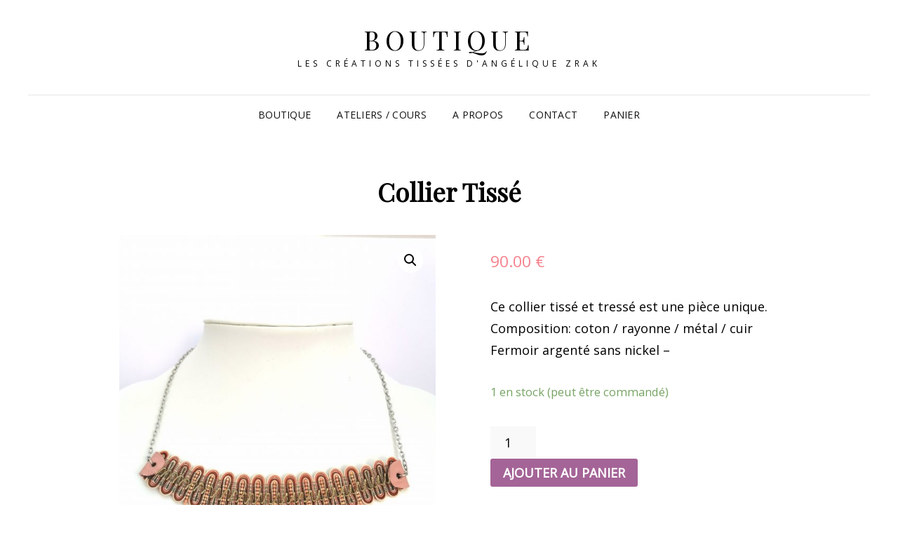

--- FILE ---
content_type: text/html; charset=UTF-8
request_url: https://boutique.angeliquezrak.com/produit/collier-tisse/
body_size: 14403
content:
<!doctype html>
<html lang="fr-FR">
<head>
	<meta charset="UTF-8">
	<meta name="viewport" content="width=device-width, initial-scale=1">
	<link rel="profile" href="http://gmpg.org/xfn/11">
	<script>(function(html){html.className = html.className.replace(/\bno-js\b/,'js')})(document.documentElement);</script>
<meta name='robots' content='index, follow, max-image-preview:large, max-snippet:-1, max-video-preview:-1' />
<script>window._wca = window._wca || [];</script>

	<!-- This site is optimized with the Yoast SEO plugin v19.13 - https://yoast.com/wordpress/plugins/seo/ -->
	<title>Collier Tissé &ndash; Boutique</title>
	<meta name="description" content="Créations d&#039;Angélique Zrak, tisserande Passementière. Accessoires tissés et tressés à la main. Stages de tissage et cours de couture" />
	<link rel="canonical" href="https://boutique.angeliquezrak.com/produit/collier-tisse/" />
	<meta property="og:locale" content="fr_FR" />
	<meta property="og:type" content="article" />
	<meta property="og:title" content="Collier Tissé &ndash; Boutique" />
	<meta property="og:description" content="Créations d&#039;Angélique Zrak, tisserande Passementière. Accessoires tissés et tressés à la main. Stages de tissage et cours de couture" />
	<meta property="og:url" content="https://boutique.angeliquezrak.com/produit/collier-tisse/" />
	<meta property="og:site_name" content="Boutique" />
	<meta property="article:publisher" content="https://www.facebook.com/angeliquezrakcreation" />
	<meta property="article:modified_time" content="2023-04-04T10:40:30+00:00" />
	<meta property="og:image" content="https://boutique.angeliquezrak.com/wp-content/uploads/2023/04/IMG_20230403_161417_edit_111108684745545-scaled.jpg" />
	<meta property="og:image:width" content="1920" />
	<meta property="og:image:height" content="2560" />
	<meta property="og:image:type" content="image/jpeg" />
	<meta name="twitter:card" content="summary_large_image" />
	<script type="application/ld+json" class="yoast-schema-graph">{"@context":"https://schema.org","@graph":[{"@type":"WebPage","@id":"https://boutique.angeliquezrak.com/produit/collier-tisse/","url":"https://boutique.angeliquezrak.com/produit/collier-tisse/","name":"Collier Tissé &ndash; Boutique","isPartOf":{"@id":"https://boutique.angeliquezrak.com/#website"},"primaryImageOfPage":{"@id":"https://boutique.angeliquezrak.com/produit/collier-tisse/#primaryimage"},"image":{"@id":"https://boutique.angeliquezrak.com/produit/collier-tisse/#primaryimage"},"thumbnailUrl":"https://boutique.angeliquezrak.com/wp-content/uploads/2023/04/IMG_20230403_161417_edit_111108684745545-scaled.jpg","datePublished":"2023-04-04T10:38:55+00:00","dateModified":"2023-04-04T10:40:30+00:00","description":"Créations d'Angélique Zrak, tisserande Passementière. Accessoires tissés et tressés à la main. Stages de tissage et cours de couture","breadcrumb":{"@id":"https://boutique.angeliquezrak.com/produit/collier-tisse/#breadcrumb"},"inLanguage":"fr-FR","potentialAction":[{"@type":"ReadAction","target":["https://boutique.angeliquezrak.com/produit/collier-tisse/"]}]},{"@type":"ImageObject","inLanguage":"fr-FR","@id":"https://boutique.angeliquezrak.com/produit/collier-tisse/#primaryimage","url":"https://boutique.angeliquezrak.com/wp-content/uploads/2023/04/IMG_20230403_161417_edit_111108684745545-scaled.jpg","contentUrl":"https://boutique.angeliquezrak.com/wp-content/uploads/2023/04/IMG_20230403_161417_edit_111108684745545-scaled.jpg","width":1920,"height":2560,"caption":"Collier tissé angélique zrak Passementerie"},{"@type":"BreadcrumbList","@id":"https://boutique.angeliquezrak.com/produit/collier-tisse/#breadcrumb","itemListElement":[{"@type":"ListItem","position":1,"name":"Accueil","item":"https://boutique.angeliquezrak.com/"},{"@type":"ListItem","position":2,"name":"Collier Tissé"}]},{"@type":"WebSite","@id":"https://boutique.angeliquezrak.com/#website","url":"https://boutique.angeliquezrak.com/","name":"Boutique","description":"Les créations tissées d&#039;Angélique Zrak","publisher":{"@id":"https://boutique.angeliquezrak.com/#organization"},"potentialAction":[{"@type":"SearchAction","target":{"@type":"EntryPoint","urlTemplate":"https://boutique.angeliquezrak.com/?s={search_term_string}"},"query-input":"required name=search_term_string"}],"inLanguage":"fr-FR"},{"@type":"Organization","@id":"https://boutique.angeliquezrak.com/#organization","name":"Angélique Zrak","url":"https://boutique.angeliquezrak.com/","logo":{"@type":"ImageObject","inLanguage":"fr-FR","@id":"https://boutique.angeliquezrak.com/#/schema/logo/image/","url":"https://boutique.angeliquezrak.com/wp-content/uploads/2020/11/logo-zrak-site.jpg","contentUrl":"https://boutique.angeliquezrak.com/wp-content/uploads/2020/11/logo-zrak-site.jpg","width":512,"height":512,"caption":"Angélique Zrak"},"image":{"@id":"https://boutique.angeliquezrak.com/#/schema/logo/image/"},"sameAs":["https://www.instagram.com/angeliquezrakcreation/?hl=fr","https://www.facebook.com/angeliquezrakcreation"]}]}</script>
	<!-- / Yoast SEO plugin. -->


<link rel='dns-prefetch' href='//stats.wp.com' />
<link rel='dns-prefetch' href='//fonts.googleapis.com' />
<link rel='dns-prefetch' href='//s.w.org' />
<link rel='dns-prefetch' href='//c0.wp.com' />
<link rel="alternate" type="application/rss+xml" title="Boutique &raquo; Flux" href="https://boutique.angeliquezrak.com/feed/" />
<link rel="alternate" type="application/rss+xml" title="Boutique &raquo; Flux des commentaires" href="https://boutique.angeliquezrak.com/comments/feed/" />
<link rel="alternate" type="application/rss+xml" title="Boutique &raquo; Collier Tissé Flux des commentaires" href="https://boutique.angeliquezrak.com/produit/collier-tisse/feed/" />
<script type="text/javascript">
window._wpemojiSettings = {"baseUrl":"https:\/\/s.w.org\/images\/core\/emoji\/13.1.0\/72x72\/","ext":".png","svgUrl":"https:\/\/s.w.org\/images\/core\/emoji\/13.1.0\/svg\/","svgExt":".svg","source":{"concatemoji":"https:\/\/boutique.angeliquezrak.com\/wp-includes\/js\/wp-emoji-release.min.js?ver=5.9.12"}};
/*! This file is auto-generated */
!function(e,a,t){var n,r,o,i=a.createElement("canvas"),p=i.getContext&&i.getContext("2d");function s(e,t){var a=String.fromCharCode;p.clearRect(0,0,i.width,i.height),p.fillText(a.apply(this,e),0,0);e=i.toDataURL();return p.clearRect(0,0,i.width,i.height),p.fillText(a.apply(this,t),0,0),e===i.toDataURL()}function c(e){var t=a.createElement("script");t.src=e,t.defer=t.type="text/javascript",a.getElementsByTagName("head")[0].appendChild(t)}for(o=Array("flag","emoji"),t.supports={everything:!0,everythingExceptFlag:!0},r=0;r<o.length;r++)t.supports[o[r]]=function(e){if(!p||!p.fillText)return!1;switch(p.textBaseline="top",p.font="600 32px Arial",e){case"flag":return s([127987,65039,8205,9895,65039],[127987,65039,8203,9895,65039])?!1:!s([55356,56826,55356,56819],[55356,56826,8203,55356,56819])&&!s([55356,57332,56128,56423,56128,56418,56128,56421,56128,56430,56128,56423,56128,56447],[55356,57332,8203,56128,56423,8203,56128,56418,8203,56128,56421,8203,56128,56430,8203,56128,56423,8203,56128,56447]);case"emoji":return!s([10084,65039,8205,55357,56613],[10084,65039,8203,55357,56613])}return!1}(o[r]),t.supports.everything=t.supports.everything&&t.supports[o[r]],"flag"!==o[r]&&(t.supports.everythingExceptFlag=t.supports.everythingExceptFlag&&t.supports[o[r]]);t.supports.everythingExceptFlag=t.supports.everythingExceptFlag&&!t.supports.flag,t.DOMReady=!1,t.readyCallback=function(){t.DOMReady=!0},t.supports.everything||(n=function(){t.readyCallback()},a.addEventListener?(a.addEventListener("DOMContentLoaded",n,!1),e.addEventListener("load",n,!1)):(e.attachEvent("onload",n),a.attachEvent("onreadystatechange",function(){"complete"===a.readyState&&t.readyCallback()})),(n=t.source||{}).concatemoji?c(n.concatemoji):n.wpemoji&&n.twemoji&&(c(n.twemoji),c(n.wpemoji)))}(window,document,window._wpemojiSettings);
</script>
<style type="text/css">
img.wp-smiley,
img.emoji {
	display: inline !important;
	border: none !important;
	box-shadow: none !important;
	height: 1em !important;
	width: 1em !important;
	margin: 0 0.07em !important;
	vertical-align: -0.1em !important;
	background: none !important;
	padding: 0 !important;
}
</style>
	<link rel='stylesheet' id='wp-block-library-css'  href='https://c0.wp.com/c/5.9.12/wp-includes/css/dist/block-library/style.min.css' type='text/css' media='all' />
<style id='wp-block-library-inline-css' type='text/css'>
.has-text-align-justify{text-align:justify;}
</style>
<style id='wp-block-library-theme-inline-css' type='text/css'>
.wp-block-audio figcaption{color:#555;font-size:13px;text-align:center}.is-dark-theme .wp-block-audio figcaption{color:hsla(0,0%,100%,.65)}.wp-block-code>code{font-family:Menlo,Consolas,monaco,monospace;color:#1e1e1e;padding:.8em 1em;border:1px solid #ddd;border-radius:4px}.wp-block-embed figcaption{color:#555;font-size:13px;text-align:center}.is-dark-theme .wp-block-embed figcaption{color:hsla(0,0%,100%,.65)}.blocks-gallery-caption{color:#555;font-size:13px;text-align:center}.is-dark-theme .blocks-gallery-caption{color:hsla(0,0%,100%,.65)}.wp-block-image figcaption{color:#555;font-size:13px;text-align:center}.is-dark-theme .wp-block-image figcaption{color:hsla(0,0%,100%,.65)}.wp-block-pullquote{border-top:4px solid;border-bottom:4px solid;margin-bottom:1.75em;color:currentColor}.wp-block-pullquote__citation,.wp-block-pullquote cite,.wp-block-pullquote footer{color:currentColor;text-transform:uppercase;font-size:.8125em;font-style:normal}.wp-block-quote{border-left:.25em solid;margin:0 0 1.75em;padding-left:1em}.wp-block-quote cite,.wp-block-quote footer{color:currentColor;font-size:.8125em;position:relative;font-style:normal}.wp-block-quote.has-text-align-right{border-left:none;border-right:.25em solid;padding-left:0;padding-right:1em}.wp-block-quote.has-text-align-center{border:none;padding-left:0}.wp-block-quote.is-large,.wp-block-quote.is-style-large,.wp-block-quote.is-style-plain{border:none}.wp-block-search .wp-block-search__label{font-weight:700}.wp-block-group:where(.has-background){padding:1.25em 2.375em}.wp-block-separator{border:none;border-bottom:2px solid;margin-left:auto;margin-right:auto;opacity:.4}.wp-block-separator:not(.is-style-wide):not(.is-style-dots){width:100px}.wp-block-separator.has-background:not(.is-style-dots){border-bottom:none;height:1px}.wp-block-separator.has-background:not(.is-style-wide):not(.is-style-dots){height:2px}.wp-block-table thead{border-bottom:3px solid}.wp-block-table tfoot{border-top:3px solid}.wp-block-table td,.wp-block-table th{padding:.5em;border:1px solid;word-break:normal}.wp-block-table figcaption{color:#555;font-size:13px;text-align:center}.is-dark-theme .wp-block-table figcaption{color:hsla(0,0%,100%,.65)}.wp-block-video figcaption{color:#555;font-size:13px;text-align:center}.is-dark-theme .wp-block-video figcaption{color:hsla(0,0%,100%,.65)}.wp-block-template-part.has-background{padding:1.25em 2.375em;margin-top:0;margin-bottom:0}
</style>
<link rel='stylesheet' id='wc-blocks-vendors-style-css'  href='https://c0.wp.com/p/woocommerce/7.2.2/packages/woocommerce-blocks/build/wc-blocks-vendors-style.css' type='text/css' media='all' />
<link rel='stylesheet' id='wc-blocks-style-css'  href='https://c0.wp.com/p/woocommerce/7.2.2/packages/woocommerce-blocks/build/wc-blocks-style.css' type='text/css' media='all' />
<style id='global-styles-inline-css' type='text/css'>
body{--wp--preset--color--black: #000000;--wp--preset--color--cyan-bluish-gray: #abb8c3;--wp--preset--color--white: #ffffff;--wp--preset--color--pale-pink: #f78da7;--wp--preset--color--vivid-red: #cf2e2e;--wp--preset--color--luminous-vivid-orange: #ff6900;--wp--preset--color--luminous-vivid-amber: #fcb900;--wp--preset--color--light-green-cyan: #7bdcb5;--wp--preset--color--vivid-green-cyan: #00d084;--wp--preset--color--pale-cyan-blue: #8ed1fc;--wp--preset--color--vivid-cyan-blue: #0693e3;--wp--preset--color--vivid-purple: #9b51e0;--wp--preset--color--eighty-black: #151515;--wp--preset--color--sixty-five-black: #363636;--wp--preset--color--gray: #444444;--wp--preset--color--medium-gray: #777777;--wp--preset--color--light-gray: #f9f9f9;--wp--preset--color--bright-pink: #f5808c;--wp--preset--color--dark-yellow: #ffa751;--wp--preset--color--yellow: #ffbf00;--wp--preset--color--red: #db4f3d;--wp--preset--color--blue: #008ec2;--wp--preset--color--dark-blue: #133ec2;--wp--preset--gradient--vivid-cyan-blue-to-vivid-purple: linear-gradient(135deg,rgba(6,147,227,1) 0%,rgb(155,81,224) 100%);--wp--preset--gradient--light-green-cyan-to-vivid-green-cyan: linear-gradient(135deg,rgb(122,220,180) 0%,rgb(0,208,130) 100%);--wp--preset--gradient--luminous-vivid-amber-to-luminous-vivid-orange: linear-gradient(135deg,rgba(252,185,0,1) 0%,rgba(255,105,0,1) 100%);--wp--preset--gradient--luminous-vivid-orange-to-vivid-red: linear-gradient(135deg,rgba(255,105,0,1) 0%,rgb(207,46,46) 100%);--wp--preset--gradient--very-light-gray-to-cyan-bluish-gray: linear-gradient(135deg,rgb(238,238,238) 0%,rgb(169,184,195) 100%);--wp--preset--gradient--cool-to-warm-spectrum: linear-gradient(135deg,rgb(74,234,220) 0%,rgb(151,120,209) 20%,rgb(207,42,186) 40%,rgb(238,44,130) 60%,rgb(251,105,98) 80%,rgb(254,248,76) 100%);--wp--preset--gradient--blush-light-purple: linear-gradient(135deg,rgb(255,206,236) 0%,rgb(152,150,240) 100%);--wp--preset--gradient--blush-bordeaux: linear-gradient(135deg,rgb(254,205,165) 0%,rgb(254,45,45) 50%,rgb(107,0,62) 100%);--wp--preset--gradient--luminous-dusk: linear-gradient(135deg,rgb(255,203,112) 0%,rgb(199,81,192) 50%,rgb(65,88,208) 100%);--wp--preset--gradient--pale-ocean: linear-gradient(135deg,rgb(255,245,203) 0%,rgb(182,227,212) 50%,rgb(51,167,181) 100%);--wp--preset--gradient--electric-grass: linear-gradient(135deg,rgb(202,248,128) 0%,rgb(113,206,126) 100%);--wp--preset--gradient--midnight: linear-gradient(135deg,rgb(2,3,129) 0%,rgb(40,116,252) 100%);--wp--preset--duotone--dark-grayscale: url('#wp-duotone-dark-grayscale');--wp--preset--duotone--grayscale: url('#wp-duotone-grayscale');--wp--preset--duotone--purple-yellow: url('#wp-duotone-purple-yellow');--wp--preset--duotone--blue-red: url('#wp-duotone-blue-red');--wp--preset--duotone--midnight: url('#wp-duotone-midnight');--wp--preset--duotone--magenta-yellow: url('#wp-duotone-magenta-yellow');--wp--preset--duotone--purple-green: url('#wp-duotone-purple-green');--wp--preset--duotone--blue-orange: url('#wp-duotone-blue-orange');--wp--preset--font-size--small: 16px;--wp--preset--font-size--medium: 20px;--wp--preset--font-size--large: 42px;--wp--preset--font-size--x-large: 42px;--wp--preset--font-size--extra-small: 13px;--wp--preset--font-size--normal: 18px;--wp--preset--font-size--huge: 56px;}.has-black-color{color: var(--wp--preset--color--black) !important;}.has-cyan-bluish-gray-color{color: var(--wp--preset--color--cyan-bluish-gray) !important;}.has-white-color{color: var(--wp--preset--color--white) !important;}.has-pale-pink-color{color: var(--wp--preset--color--pale-pink) !important;}.has-vivid-red-color{color: var(--wp--preset--color--vivid-red) !important;}.has-luminous-vivid-orange-color{color: var(--wp--preset--color--luminous-vivid-orange) !important;}.has-luminous-vivid-amber-color{color: var(--wp--preset--color--luminous-vivid-amber) !important;}.has-light-green-cyan-color{color: var(--wp--preset--color--light-green-cyan) !important;}.has-vivid-green-cyan-color{color: var(--wp--preset--color--vivid-green-cyan) !important;}.has-pale-cyan-blue-color{color: var(--wp--preset--color--pale-cyan-blue) !important;}.has-vivid-cyan-blue-color{color: var(--wp--preset--color--vivid-cyan-blue) !important;}.has-vivid-purple-color{color: var(--wp--preset--color--vivid-purple) !important;}.has-black-background-color{background-color: var(--wp--preset--color--black) !important;}.has-cyan-bluish-gray-background-color{background-color: var(--wp--preset--color--cyan-bluish-gray) !important;}.has-white-background-color{background-color: var(--wp--preset--color--white) !important;}.has-pale-pink-background-color{background-color: var(--wp--preset--color--pale-pink) !important;}.has-vivid-red-background-color{background-color: var(--wp--preset--color--vivid-red) !important;}.has-luminous-vivid-orange-background-color{background-color: var(--wp--preset--color--luminous-vivid-orange) !important;}.has-luminous-vivid-amber-background-color{background-color: var(--wp--preset--color--luminous-vivid-amber) !important;}.has-light-green-cyan-background-color{background-color: var(--wp--preset--color--light-green-cyan) !important;}.has-vivid-green-cyan-background-color{background-color: var(--wp--preset--color--vivid-green-cyan) !important;}.has-pale-cyan-blue-background-color{background-color: var(--wp--preset--color--pale-cyan-blue) !important;}.has-vivid-cyan-blue-background-color{background-color: var(--wp--preset--color--vivid-cyan-blue) !important;}.has-vivid-purple-background-color{background-color: var(--wp--preset--color--vivid-purple) !important;}.has-black-border-color{border-color: var(--wp--preset--color--black) !important;}.has-cyan-bluish-gray-border-color{border-color: var(--wp--preset--color--cyan-bluish-gray) !important;}.has-white-border-color{border-color: var(--wp--preset--color--white) !important;}.has-pale-pink-border-color{border-color: var(--wp--preset--color--pale-pink) !important;}.has-vivid-red-border-color{border-color: var(--wp--preset--color--vivid-red) !important;}.has-luminous-vivid-orange-border-color{border-color: var(--wp--preset--color--luminous-vivid-orange) !important;}.has-luminous-vivid-amber-border-color{border-color: var(--wp--preset--color--luminous-vivid-amber) !important;}.has-light-green-cyan-border-color{border-color: var(--wp--preset--color--light-green-cyan) !important;}.has-vivid-green-cyan-border-color{border-color: var(--wp--preset--color--vivid-green-cyan) !important;}.has-pale-cyan-blue-border-color{border-color: var(--wp--preset--color--pale-cyan-blue) !important;}.has-vivid-cyan-blue-border-color{border-color: var(--wp--preset--color--vivid-cyan-blue) !important;}.has-vivid-purple-border-color{border-color: var(--wp--preset--color--vivid-purple) !important;}.has-vivid-cyan-blue-to-vivid-purple-gradient-background{background: var(--wp--preset--gradient--vivid-cyan-blue-to-vivid-purple) !important;}.has-light-green-cyan-to-vivid-green-cyan-gradient-background{background: var(--wp--preset--gradient--light-green-cyan-to-vivid-green-cyan) !important;}.has-luminous-vivid-amber-to-luminous-vivid-orange-gradient-background{background: var(--wp--preset--gradient--luminous-vivid-amber-to-luminous-vivid-orange) !important;}.has-luminous-vivid-orange-to-vivid-red-gradient-background{background: var(--wp--preset--gradient--luminous-vivid-orange-to-vivid-red) !important;}.has-very-light-gray-to-cyan-bluish-gray-gradient-background{background: var(--wp--preset--gradient--very-light-gray-to-cyan-bluish-gray) !important;}.has-cool-to-warm-spectrum-gradient-background{background: var(--wp--preset--gradient--cool-to-warm-spectrum) !important;}.has-blush-light-purple-gradient-background{background: var(--wp--preset--gradient--blush-light-purple) !important;}.has-blush-bordeaux-gradient-background{background: var(--wp--preset--gradient--blush-bordeaux) !important;}.has-luminous-dusk-gradient-background{background: var(--wp--preset--gradient--luminous-dusk) !important;}.has-pale-ocean-gradient-background{background: var(--wp--preset--gradient--pale-ocean) !important;}.has-electric-grass-gradient-background{background: var(--wp--preset--gradient--electric-grass) !important;}.has-midnight-gradient-background{background: var(--wp--preset--gradient--midnight) !important;}.has-small-font-size{font-size: var(--wp--preset--font-size--small) !important;}.has-medium-font-size{font-size: var(--wp--preset--font-size--medium) !important;}.has-large-font-size{font-size: var(--wp--preset--font-size--large) !important;}.has-x-large-font-size{font-size: var(--wp--preset--font-size--x-large) !important;}
</style>
<link rel='stylesheet' id='contact-form-7-css'  href='https://boutique.angeliquezrak.com/wp-content/plugins/contact-form-7/includes/css/styles.css?ver=5.6.4' type='text/css' media='all' />
<link rel='stylesheet' id='photoswipe-css'  href='https://c0.wp.com/p/woocommerce/7.2.2/assets/css/photoswipe/photoswipe.min.css' type='text/css' media='all' />
<link rel='stylesheet' id='photoswipe-default-skin-css'  href='https://c0.wp.com/p/woocommerce/7.2.2/assets/css/photoswipe/default-skin/default-skin.min.css' type='text/css' media='all' />
<link rel='stylesheet' id='woocommerce-layout-css'  href='https://c0.wp.com/p/woocommerce/7.2.2/assets/css/woocommerce-layout.css' type='text/css' media='all' />
<style id='woocommerce-layout-inline-css' type='text/css'>

	.infinite-scroll .woocommerce-pagination {
		display: none;
	}
</style>
<link rel='stylesheet' id='woocommerce-smallscreen-css'  href='https://c0.wp.com/p/woocommerce/7.2.2/assets/css/woocommerce-smallscreen.css' type='text/css' media='only screen and (max-width: 768px)' />
<link rel='stylesheet' id='woocommerce-general-css'  href='https://c0.wp.com/p/woocommerce/7.2.2/assets/css/woocommerce.css' type='text/css' media='all' />
<style id='woocommerce-inline-inline-css' type='text/css'>
.woocommerce form .form-row .required { visibility: visible; }
</style>
<link rel='stylesheet' id='mc4wp-form-themes-css'  href='https://boutique.angeliquezrak.com/wp-content/plugins/mailchimp-for-wp/assets/css/form-themes.css?ver=4.11.1' type='text/css' media='all' />
<link rel='stylesheet' id='signify-fonts-css'  href='https://fonts.googleapis.com/css?family=Open+Sans%7CPlayfair+Display&#038;subset=latin%2Clatin-ext' type='text/css' media='all' />
<link rel='stylesheet' id='signify-style-css'  href='https://boutique.angeliquezrak.com/wp-content/themes/signify/style.css?ver=20211108-211502' type='text/css' media='all' />
<link rel='stylesheet' id='signify-block-style-css'  href='https://boutique.angeliquezrak.com/wp-content/themes/signify/css/blocks.css?ver=1.0' type='text/css' media='all' />
<link rel='stylesheet' id='font-awesome-css'  href='https://boutique.angeliquezrak.com/wp-content/themes/signify/css/font-awesome/css/font-awesome.css?ver=4.7.0' type='text/css' media='all' />
<link rel='stylesheet' id='jetpack_css-css'  href='https://c0.wp.com/p/jetpack/11.4.2/css/jetpack.css' type='text/css' media='all' />
<script type='text/javascript' src='https://c0.wp.com/c/5.9.12/wp-includes/js/jquery/jquery.min.js' id='jquery-core-js'></script>
<script type='text/javascript' src='https://c0.wp.com/c/5.9.12/wp-includes/js/jquery/jquery-migrate.min.js' id='jquery-migrate-js'></script>
<script defer type='text/javascript' src='https://stats.wp.com/s-202604.js' id='woocommerce-analytics-js'></script>
<!--[if lt IE 9]>
<script type='text/javascript' src='https://boutique.angeliquezrak.com/wp-content/themes/signify/js/html5.min.js?ver=3.7.3' id='signify-html5-js'></script>
<![endif]-->
<link rel="https://api.w.org/" href="https://boutique.angeliquezrak.com/wp-json/" /><link rel="alternate" type="application/json" href="https://boutique.angeliquezrak.com/wp-json/wp/v2/product/864" /><link rel="EditURI" type="application/rsd+xml" title="RSD" href="https://boutique.angeliquezrak.com/xmlrpc.php?rsd" />
<link rel="wlwmanifest" type="application/wlwmanifest+xml" href="https://boutique.angeliquezrak.com/wp-includes/wlwmanifest.xml" /> 
<meta name="generator" content="WordPress 5.9.12" />
<meta name="generator" content="WooCommerce 7.2.2" />
<link rel='shortlink' href='https://boutique.angeliquezrak.com/?p=864' />
<link rel="alternate" type="application/json+oembed" href="https://boutique.angeliquezrak.com/wp-json/oembed/1.0/embed?url=https%3A%2F%2Fboutique.angeliquezrak.com%2Fproduit%2Fcollier-tisse%2F" />
<link rel="alternate" type="text/xml+oembed" href="https://boutique.angeliquezrak.com/wp-json/oembed/1.0/embed?url=https%3A%2F%2Fboutique.angeliquezrak.com%2Fproduit%2Fcollier-tisse%2F&#038;format=xml" />
<style>img#wpstats{display:none}</style>
		<noscript><style>.woocommerce-product-gallery{ opacity: 1 !important; }</style></noscript>
			<style type="text/css">
					.site-title a,
			.site-description {
				color: #000000;
			}
				</style>
		<link rel="icon" href="https://boutique.angeliquezrak.com/wp-content/uploads/2020/11/cropped-logo-zrak-site-32x32.jpg" sizes="32x32" />
<link rel="icon" href="https://boutique.angeliquezrak.com/wp-content/uploads/2020/11/cropped-logo-zrak-site-192x192.jpg" sizes="192x192" />
<link rel="apple-touch-icon" href="https://boutique.angeliquezrak.com/wp-content/uploads/2020/11/cropped-logo-zrak-site-180x180.jpg" />
<meta name="msapplication-TileImage" content="https://boutique.angeliquezrak.com/wp-content/uploads/2020/11/cropped-logo-zrak-site-270x270.jpg" />
</head>

<body class="product-template-default single single-product postid-864 wp-embed-responsive theme-signify woocommerce woocommerce-page woocommerce-no-js fluid-layout navigation-classic no-sidebar content-width-layout excerpt header-media-fluid header-media-text-disabled color-scheme-default menu-type-classic menu-style-full-width header-style-one">

<svg xmlns="http://www.w3.org/2000/svg" viewBox="0 0 0 0" width="0" height="0" focusable="false" role="none" style="visibility: hidden; position: absolute; left: -9999px; overflow: hidden;" ><defs><filter id="wp-duotone-dark-grayscale"><feColorMatrix color-interpolation-filters="sRGB" type="matrix" values=" .299 .587 .114 0 0 .299 .587 .114 0 0 .299 .587 .114 0 0 .299 .587 .114 0 0 " /><feComponentTransfer color-interpolation-filters="sRGB" ><feFuncR type="table" tableValues="0 0.49803921568627" /><feFuncG type="table" tableValues="0 0.49803921568627" /><feFuncB type="table" tableValues="0 0.49803921568627" /><feFuncA type="table" tableValues="1 1" /></feComponentTransfer><feComposite in2="SourceGraphic" operator="in" /></filter></defs></svg><svg xmlns="http://www.w3.org/2000/svg" viewBox="0 0 0 0" width="0" height="0" focusable="false" role="none" style="visibility: hidden; position: absolute; left: -9999px; overflow: hidden;" ><defs><filter id="wp-duotone-grayscale"><feColorMatrix color-interpolation-filters="sRGB" type="matrix" values=" .299 .587 .114 0 0 .299 .587 .114 0 0 .299 .587 .114 0 0 .299 .587 .114 0 0 " /><feComponentTransfer color-interpolation-filters="sRGB" ><feFuncR type="table" tableValues="0 1" /><feFuncG type="table" tableValues="0 1" /><feFuncB type="table" tableValues="0 1" /><feFuncA type="table" tableValues="1 1" /></feComponentTransfer><feComposite in2="SourceGraphic" operator="in" /></filter></defs></svg><svg xmlns="http://www.w3.org/2000/svg" viewBox="0 0 0 0" width="0" height="0" focusable="false" role="none" style="visibility: hidden; position: absolute; left: -9999px; overflow: hidden;" ><defs><filter id="wp-duotone-purple-yellow"><feColorMatrix color-interpolation-filters="sRGB" type="matrix" values=" .299 .587 .114 0 0 .299 .587 .114 0 0 .299 .587 .114 0 0 .299 .587 .114 0 0 " /><feComponentTransfer color-interpolation-filters="sRGB" ><feFuncR type="table" tableValues="0.54901960784314 0.98823529411765" /><feFuncG type="table" tableValues="0 1" /><feFuncB type="table" tableValues="0.71764705882353 0.25490196078431" /><feFuncA type="table" tableValues="1 1" /></feComponentTransfer><feComposite in2="SourceGraphic" operator="in" /></filter></defs></svg><svg xmlns="http://www.w3.org/2000/svg" viewBox="0 0 0 0" width="0" height="0" focusable="false" role="none" style="visibility: hidden; position: absolute; left: -9999px; overflow: hidden;" ><defs><filter id="wp-duotone-blue-red"><feColorMatrix color-interpolation-filters="sRGB" type="matrix" values=" .299 .587 .114 0 0 .299 .587 .114 0 0 .299 .587 .114 0 0 .299 .587 .114 0 0 " /><feComponentTransfer color-interpolation-filters="sRGB" ><feFuncR type="table" tableValues="0 1" /><feFuncG type="table" tableValues="0 0.27843137254902" /><feFuncB type="table" tableValues="0.5921568627451 0.27843137254902" /><feFuncA type="table" tableValues="1 1" /></feComponentTransfer><feComposite in2="SourceGraphic" operator="in" /></filter></defs></svg><svg xmlns="http://www.w3.org/2000/svg" viewBox="0 0 0 0" width="0" height="0" focusable="false" role="none" style="visibility: hidden; position: absolute; left: -9999px; overflow: hidden;" ><defs><filter id="wp-duotone-midnight"><feColorMatrix color-interpolation-filters="sRGB" type="matrix" values=" .299 .587 .114 0 0 .299 .587 .114 0 0 .299 .587 .114 0 0 .299 .587 .114 0 0 " /><feComponentTransfer color-interpolation-filters="sRGB" ><feFuncR type="table" tableValues="0 0" /><feFuncG type="table" tableValues="0 0.64705882352941" /><feFuncB type="table" tableValues="0 1" /><feFuncA type="table" tableValues="1 1" /></feComponentTransfer><feComposite in2="SourceGraphic" operator="in" /></filter></defs></svg><svg xmlns="http://www.w3.org/2000/svg" viewBox="0 0 0 0" width="0" height="0" focusable="false" role="none" style="visibility: hidden; position: absolute; left: -9999px; overflow: hidden;" ><defs><filter id="wp-duotone-magenta-yellow"><feColorMatrix color-interpolation-filters="sRGB" type="matrix" values=" .299 .587 .114 0 0 .299 .587 .114 0 0 .299 .587 .114 0 0 .299 .587 .114 0 0 " /><feComponentTransfer color-interpolation-filters="sRGB" ><feFuncR type="table" tableValues="0.78039215686275 1" /><feFuncG type="table" tableValues="0 0.94901960784314" /><feFuncB type="table" tableValues="0.35294117647059 0.47058823529412" /><feFuncA type="table" tableValues="1 1" /></feComponentTransfer><feComposite in2="SourceGraphic" operator="in" /></filter></defs></svg><svg xmlns="http://www.w3.org/2000/svg" viewBox="0 0 0 0" width="0" height="0" focusable="false" role="none" style="visibility: hidden; position: absolute; left: -9999px; overflow: hidden;" ><defs><filter id="wp-duotone-purple-green"><feColorMatrix color-interpolation-filters="sRGB" type="matrix" values=" .299 .587 .114 0 0 .299 .587 .114 0 0 .299 .587 .114 0 0 .299 .587 .114 0 0 " /><feComponentTransfer color-interpolation-filters="sRGB" ><feFuncR type="table" tableValues="0.65098039215686 0.40392156862745" /><feFuncG type="table" tableValues="0 1" /><feFuncB type="table" tableValues="0.44705882352941 0.4" /><feFuncA type="table" tableValues="1 1" /></feComponentTransfer><feComposite in2="SourceGraphic" operator="in" /></filter></defs></svg><svg xmlns="http://www.w3.org/2000/svg" viewBox="0 0 0 0" width="0" height="0" focusable="false" role="none" style="visibility: hidden; position: absolute; left: -9999px; overflow: hidden;" ><defs><filter id="wp-duotone-blue-orange"><feColorMatrix color-interpolation-filters="sRGB" type="matrix" values=" .299 .587 .114 0 0 .299 .587 .114 0 0 .299 .587 .114 0 0 .299 .587 .114 0 0 " /><feComponentTransfer color-interpolation-filters="sRGB" ><feFuncR type="table" tableValues="0.098039215686275 1" /><feFuncG type="table" tableValues="0 0.66274509803922" /><feFuncB type="table" tableValues="0.84705882352941 0.41960784313725" /><feFuncA type="table" tableValues="1 1" /></feComponentTransfer><feComposite in2="SourceGraphic" operator="in" /></filter></defs></svg>
<div id="page" class="site">
	<a class="skip-link screen-reader-text" href="#content">Skip to content</a>

	<header id="masthead" class="site-header">
		<div class="site-header-main">
			<div class="wrapper">
				
<div class="site-branding">
	
	<div class="site-identity">
					<p class="site-title"><a href="https://boutique.angeliquezrak.com/" rel="home">Boutique</a></p>
					<p class="site-description">Les créations tissées d&#039;Angélique Zrak</p>
			</div><!-- .site-branding-text-->
</div><!-- .site-branding -->

					<div id="site-header-menu" class="site-header-menu">
		<div id="primary-menu-wrapper" class="menu-wrapper">
			<div class="menu-toggle-wrapper">
				<button id="menu-toggle" class="menu-toggle" aria-controls="top-menu" aria-expanded="false"><span class="menu-label">Menu</span></button>
			</div><!-- .menu-toggle-wrapper -->

			<div class="menu-inside-wrapper">
				<nav id="site-navigation" class="main-navigation default-page-menu" role="navigation" aria-label="Primary Menu">

									<ul id="primary-menu" class="menu nav-menu"><li id="menu-item-115" class="menu-item menu-item-type-post_type menu-item-object-page menu-item-home current_page_parent menu-item-115"><a href="https://boutique.angeliquezrak.com/">Boutique</a></li>
<li id="menu-item-133" class="menu-item menu-item-type-post_type menu-item-object-page menu-item-133"><a href="https://boutique.angeliquezrak.com/ateliers-cours/">Ateliers / Cours</a></li>
<li id="menu-item-113" class="menu-item menu-item-type-post_type menu-item-object-page menu-item-113"><a href="https://boutique.angeliquezrak.com/a-propos/">A propos</a></li>
<li id="menu-item-112" class="menu-item menu-item-type-post_type menu-item-object-page menu-item-112"><a href="https://boutique.angeliquezrak.com/contact/">Contact</a></li>
<li id="menu-item-114" class="menu-item menu-item-type-post_type menu-item-object-page menu-item-114"><a href="https://boutique.angeliquezrak.com/panier/">Panier</a></li>
</ul>				
				</nav><!-- .main-navigation -->

							</div><!-- .menu-inside-wrapper -->
		</div><!-- #primary-menu-wrapper.menu-wrapper -->

			</div><!-- .site-header-menu -->
			</div><!-- .wrapper -->
		</div><!-- .site-header-main -->
	</header><!-- #masthead -->

	




	<div id="content" class="site-content">
		<div class="wrapper">

	<div id="primary" class="content-area">
		<main id="main" class="site-main">
			<div class="singular-content-wrap">
				<article id="post-864" class="post-864 product type-product status-publish has-post-thumbnail product_cat-colliers-tisses first instock purchasable product-type-simple">
	
		<header class="entry-header">
			<h1 class="section-title">Collier Tissé</h1>
					</header><!-- .entry-header -->

		<!-- Page/Post Single Image Disabled or No Image set in Post Thumbnail -->
	<div class="entry-content">
		<div class="woocommerce">			<div class="single-product" data-product-page-preselected-id="0">
				<div class="woocommerce-notices-wrapper"></div><div id="product-864" class="product type-product post-864 status-publish instock product_cat-colliers-tisses has-post-thumbnail purchasable product-type-simple">

	<div class="woocommerce-product-gallery woocommerce-product-gallery--with-images woocommerce-product-gallery--columns-4 images" data-columns="4" style="opacity: 0; transition: opacity .25s ease-in-out;">
	<figure class="woocommerce-product-gallery__wrapper">
		<div data-thumb="https://boutique.angeliquezrak.com/wp-content/uploads/2023/04/IMG_20230403_161417_edit_111108684745545-100x100.jpg" data-thumb-alt="Collier tissé angélique zrak Passementerie" class="woocommerce-product-gallery__image"><a href="https://boutique.angeliquezrak.com/wp-content/uploads/2023/04/IMG_20230403_161417_edit_111108684745545-scaled.jpg"><img width="600" height="800" src="https://boutique.angeliquezrak.com/wp-content/uploads/2023/04/IMG_20230403_161417_edit_111108684745545-600x800.jpg" class="wp-post-image" alt="Collier tissé angélique zrak Passementerie" loading="lazy" title="Collier tissé angélique zrak Passementerie" data-caption="Collier tissé angélique zrak Passementerie" data-src="https://boutique.angeliquezrak.com/wp-content/uploads/2023/04/IMG_20230403_161417_edit_111108684745545-scaled.jpg" data-large_image="https://boutique.angeliquezrak.com/wp-content/uploads/2023/04/IMG_20230403_161417_edit_111108684745545-scaled.jpg" data-large_image_width="1920" data-large_image_height="2560" srcset="https://boutique.angeliquezrak.com/wp-content/uploads/2023/04/IMG_20230403_161417_edit_111108684745545-600x800.jpg 600w, https://boutique.angeliquezrak.com/wp-content/uploads/2023/04/IMG_20230403_161417_edit_111108684745545-225x300.jpg 225w, https://boutique.angeliquezrak.com/wp-content/uploads/2023/04/IMG_20230403_161417_edit_111108684745545-768x1024.jpg 768w, https://boutique.angeliquezrak.com/wp-content/uploads/2023/04/IMG_20230403_161417_edit_111108684745545-1152x1536.jpg 1152w, https://boutique.angeliquezrak.com/wp-content/uploads/2023/04/IMG_20230403_161417_edit_111108684745545-1536x2048.jpg 1536w, https://boutique.angeliquezrak.com/wp-content/uploads/2023/04/IMG_20230403_161417_edit_111108684745545-scaled.jpg 1920w" sizes="(max-width: 600px) 100vw, 600px" /></a></div><div data-thumb="https://boutique.angeliquezrak.com/wp-content/uploads/2023/04/IMG_20230403_161417_edit_111108684745545-100x100.jpg" data-thumb-alt="Collier tissé angélique zrak Passementerie" class="woocommerce-product-gallery__image"><a href="https://boutique.angeliquezrak.com/wp-content/uploads/2023/04/IMG_20230403_161417_edit_111108684745545-scaled.jpg"><img width="600" height="800" src="https://boutique.angeliquezrak.com/wp-content/uploads/2023/04/IMG_20230403_161417_edit_111108684745545-600x800.jpg" class="" alt="Collier tissé angélique zrak Passementerie" loading="lazy" title="Collier tissé angélique zrak Passementerie" data-caption="Collier tissé angélique zrak Passementerie" data-src="https://boutique.angeliquezrak.com/wp-content/uploads/2023/04/IMG_20230403_161417_edit_111108684745545-scaled.jpg" data-large_image="https://boutique.angeliquezrak.com/wp-content/uploads/2023/04/IMG_20230403_161417_edit_111108684745545-scaled.jpg" data-large_image_width="1920" data-large_image_height="2560" srcset="https://boutique.angeliquezrak.com/wp-content/uploads/2023/04/IMG_20230403_161417_edit_111108684745545-600x800.jpg 600w, https://boutique.angeliquezrak.com/wp-content/uploads/2023/04/IMG_20230403_161417_edit_111108684745545-225x300.jpg 225w, https://boutique.angeliquezrak.com/wp-content/uploads/2023/04/IMG_20230403_161417_edit_111108684745545-768x1024.jpg 768w, https://boutique.angeliquezrak.com/wp-content/uploads/2023/04/IMG_20230403_161417_edit_111108684745545-1152x1536.jpg 1152w, https://boutique.angeliquezrak.com/wp-content/uploads/2023/04/IMG_20230403_161417_edit_111108684745545-1536x2048.jpg 1536w, https://boutique.angeliquezrak.com/wp-content/uploads/2023/04/IMG_20230403_161417_edit_111108684745545-scaled.jpg 1920w" sizes="(max-width: 600px) 100vw, 600px" /></a></div><div data-thumb="https://boutique.angeliquezrak.com/wp-content/uploads/2023/04/IMG_20230403_161842_edit_111416768597060-100x100.jpg" data-thumb-alt="" class="woocommerce-product-gallery__image"><a href="https://boutique.angeliquezrak.com/wp-content/uploads/2023/04/IMG_20230403_161842_edit_111416768597060-scaled.jpg"><img width="600" height="800" src="https://boutique.angeliquezrak.com/wp-content/uploads/2023/04/IMG_20230403_161842_edit_111416768597060-600x800.jpg" class="" alt="" loading="lazy" title="oznorWO" data-caption="oznorWO" data-src="https://boutique.angeliquezrak.com/wp-content/uploads/2023/04/IMG_20230403_161842_edit_111416768597060-scaled.jpg" data-large_image="https://boutique.angeliquezrak.com/wp-content/uploads/2023/04/IMG_20230403_161842_edit_111416768597060-scaled.jpg" data-large_image_width="1920" data-large_image_height="2560" srcset="https://boutique.angeliquezrak.com/wp-content/uploads/2023/04/IMG_20230403_161842_edit_111416768597060-600x800.jpg 600w, https://boutique.angeliquezrak.com/wp-content/uploads/2023/04/IMG_20230403_161842_edit_111416768597060-225x300.jpg 225w, https://boutique.angeliquezrak.com/wp-content/uploads/2023/04/IMG_20230403_161842_edit_111416768597060-768x1024.jpg 768w, https://boutique.angeliquezrak.com/wp-content/uploads/2023/04/IMG_20230403_161842_edit_111416768597060-1152x1536.jpg 1152w, https://boutique.angeliquezrak.com/wp-content/uploads/2023/04/IMG_20230403_161842_edit_111416768597060-1536x2048.jpg 1536w, https://boutique.angeliquezrak.com/wp-content/uploads/2023/04/IMG_20230403_161842_edit_111416768597060-scaled.jpg 1920w" sizes="(max-width: 600px) 100vw, 600px" /></a></div>	</figure>
</div>

	<div class="summary entry-summary">
		<p class="price"><span class="woocommerce-Price-amount amount"><bdi>90.00&nbsp;<span class="woocommerce-Price-currencySymbol">&euro;</span></bdi></span></p>
<div class="woocommerce-product-details__short-description">
	<p>Ce collier tissé et tressé est une pièce unique.<br />
Composition: coton / rayonne / métal / cuir<br />
Fermoir argenté sans nickel &#8211;</p>
</div>
<p class="stock in-stock">1 en stock (peut être commandé)</p>

	
	<form class="cart" action="" method="post" enctype='multipart/form-data'>
		
		<div class="quantity">
		<label class="screen-reader-text" for="quantity_69704e716f929">quantité de Collier Tissé</label>
	<input
		type="number"
				id="quantity_69704e716f929"
		class="input-text qty text"
		name="quantity"
		value="1"
		title="Qté"
		size="4"
		min="1"
		max=""
					step="1"
			placeholder=""
			inputmode="numeric"
			autocomplete="off"
			/>
	</div>

		<button type="submit" name="add-to-cart" value="864" class="single_add_to_cart_button button alt">Ajouter au panier</button>

			</form>

	
<div class="product_meta">

	
	
	<span class="posted_in">Catégorie : <a href="https://boutique.angeliquezrak.com/categorie-produit/colliers-tisses/" rel="tag">Colliers tissés</a></span>
	
	
</div>
	</div>

	
	<section class="related products">

					<h2>Produits similaires</h2>
				
		<ul class="products columns-4">

			
					<li class="product type-product post-870 status-publish first instock product_cat-colliers-tisses has-post-thumbnail purchasable product-type-simple">
	<a href="https://boutique.angeliquezrak.com/produit/collier-tisse-3/" class="woocommerce-LoopProduct-link woocommerce-loop-product__link"><img width="300" height="300" src="https://boutique.angeliquezrak.com/wp-content/uploads/2023/04/IMG_20230403_161538_edit_111266561280938-300x300.jpg" class="attachment-woocommerce_thumbnail size-woocommerce_thumbnail" alt="Collier tissé angélique zrak Passementerie" loading="lazy" srcset="https://boutique.angeliquezrak.com/wp-content/uploads/2023/04/IMG_20230403_161538_edit_111266561280938-300x300.jpg 300w, https://boutique.angeliquezrak.com/wp-content/uploads/2023/04/IMG_20230403_161538_edit_111266561280938-150x150.jpg 150w, https://boutique.angeliquezrak.com/wp-content/uploads/2023/04/IMG_20230403_161538_edit_111266561280938-666x666.jpg 666w, https://boutique.angeliquezrak.com/wp-content/uploads/2023/04/IMG_20230403_161538_edit_111266561280938-100x100.jpg 100w" sizes="(max-width: 300px) 100vw, 300px" /><h2 class="woocommerce-loop-product__title">Collier Tissé</h2>
	<span class="price"><span class="woocommerce-Price-amount amount"><bdi>90.00&nbsp;<span class="woocommerce-Price-currencySymbol">&euro;</span></bdi></span></span>
</a><a href="?add-to-cart=870" data-quantity="1" class="button product_type_simple add_to_cart_button ajax_add_to_cart" data-product_id="870" data-product_sku="" aria-label="Ajouter &ldquo;Collier Tissé&rdquo; à votre panier" rel="nofollow">Ajouter au panier</a></li>

			
					<li class="product type-product post-201 status-publish instock product_cat-colliers-tisses has-post-thumbnail purchasable product-type-simple">
	<a href="https://boutique.angeliquezrak.com/produit/colliers-2/" class="woocommerce-LoopProduct-link woocommerce-loop-product__link"><img width="300" height="300" src="https://boutique.angeliquezrak.com/wp-content/uploads/2020/11/IMG_20230403_161149_edit_110983337942960-300x300.jpg" class="attachment-woocommerce_thumbnail size-woocommerce_thumbnail" alt="Collier tissé angélique zrak Passementerie" loading="lazy" srcset="https://boutique.angeliquezrak.com/wp-content/uploads/2020/11/IMG_20230403_161149_edit_110983337942960-300x300.jpg 300w, https://boutique.angeliquezrak.com/wp-content/uploads/2020/11/IMG_20230403_161149_edit_110983337942960-150x150.jpg 150w, https://boutique.angeliquezrak.com/wp-content/uploads/2020/11/IMG_20230403_161149_edit_110983337942960-666x666.jpg 666w, https://boutique.angeliquezrak.com/wp-content/uploads/2020/11/IMG_20230403_161149_edit_110983337942960-100x100.jpg 100w" sizes="(max-width: 300px) 100vw, 300px" /><h2 class="woocommerce-loop-product__title">Collier Tissé</h2>
	<span class="price"><span class="woocommerce-Price-amount amount"><bdi>110.00&nbsp;<span class="woocommerce-Price-currencySymbol">&euro;</span></bdi></span></span>
</a><a href="?add-to-cart=201" data-quantity="1" class="button product_type_simple add_to_cart_button ajax_add_to_cart" data-product_id="201" data-product_sku="" aria-label="Ajouter &ldquo;Collier Tissé&rdquo; à votre panier" rel="nofollow">Ajouter au panier</a></li>

			
					<li class="product type-product post-867 status-publish onbackorder product_cat-colliers-tisses has-post-thumbnail purchasable product-type-simple">
	<a href="https://boutique.angeliquezrak.com/produit/collier-tisse-2/" class="woocommerce-LoopProduct-link woocommerce-loop-product__link"><img width="300" height="300" src="https://boutique.angeliquezrak.com/wp-content/uploads/2023/04/IMG_20230403_161816_edit_111465105462678-300x300.jpg" class="attachment-woocommerce_thumbnail size-woocommerce_thumbnail" alt="Collier tissé angélique zrak Passementerie" loading="lazy" srcset="https://boutique.angeliquezrak.com/wp-content/uploads/2023/04/IMG_20230403_161816_edit_111465105462678-300x300.jpg 300w, https://boutique.angeliquezrak.com/wp-content/uploads/2023/04/IMG_20230403_161816_edit_111465105462678-150x150.jpg 150w, https://boutique.angeliquezrak.com/wp-content/uploads/2023/04/IMG_20230403_161816_edit_111465105462678-666x666.jpg 666w, https://boutique.angeliquezrak.com/wp-content/uploads/2023/04/IMG_20230403_161816_edit_111465105462678-100x100.jpg 100w" sizes="(max-width: 300px) 100vw, 300px" /><h2 class="woocommerce-loop-product__title">Collier Tissé</h2>
	<span class="price"><span class="woocommerce-Price-amount amount"><bdi>110.00&nbsp;<span class="woocommerce-Price-currencySymbol">&euro;</span></bdi></span></span>
</a><a href="?add-to-cart=867" data-quantity="1" class="button product_type_simple add_to_cart_button ajax_add_to_cart" data-product_id="867" data-product_sku="" aria-label="Ajouter &ldquo;Collier Tissé&rdquo; à votre panier" rel="nofollow">Ajouter au panier</a></li>

			
		</ul>

	</section>
	</div>

			</div>
			</div>	</div><!-- .entry-content -->

	<footer class="entry-footer">
		<div class="entry-meta">
					</div><!-- .entry-meta -->

			</footer><!-- .entry-footer -->
</article><!-- #post-864 -->

	<nav class="navigation post-navigation" aria-label="Publications">
		<h2 class="screen-reader-text">Navigation de l’article</h2>
		<div class="nav-links"><div class="nav-previous"><a href="https://boutique.angeliquezrak.com/produit/bracelet-tisse-fin-5/" rel="prev"><span class="screen-reader-text">Previous Post</span><span aria-hidden="true" class="nav-subtitle">Prev Post</span> <span class="nav-title">Bracelet tissé fin</span></a></div><div class="nav-next"><a href="https://boutique.angeliquezrak.com/produit/collier-tisse-2/" rel="next"><span class="screen-reader-text">Next Post</span><span aria-hidden="true" class="nav-subtitle">Next Post</span> <span class="nav-title">Collier Tissé</span></a></div></div>
	</nav>
<div id="comments" class="comments-area">

		<div id="respond" class="comment-respond">
		<h3 id="reply-title" class="comment-reply-title">Laisser un commentaire <small><a rel="nofollow" id="cancel-comment-reply-link" href="/produit/collier-tisse/#respond" style="display:none;">Annuler la réponse</a></small></h3><form action="https://boutique.angeliquezrak.com/wp-comments-post.php" method="post" id="commentform" class="comment-form" novalidate><p class="comment-notes"><span id="email-notes">Votre adresse e-mail ne sera pas publiée.</span> <span class="required-field-message" aria-hidden="true">Les champs obligatoires sont indiqués avec <span class="required" aria-hidden="true">*</span></span></p><p class="comment-form-comment"><label for="comment">Commentaire <span class="required" aria-hidden="true">*</span></label> <textarea id="comment" name="comment" cols="45" rows="8" maxlength="65525" required></textarea></p><p class="comment-form-author"><label for="author">Nom <span class="required" aria-hidden="true">*</span></label> <input id="author" name="author" type="text" value="" size="30" maxlength="245" required /></p>
<p class="comment-form-email"><label for="email">E-mail <span class="required" aria-hidden="true">*</span></label> <input id="email" name="email" type="email" value="" size="30" maxlength="100" aria-describedby="email-notes" required /></p>
<p class="comment-form-url"><label for="url">Site web</label> <input id="url" name="url" type="url" value="" size="30" maxlength="200" /></p>
<p class="comment-form-cookies-consent"><input id="wp-comment-cookies-consent" name="wp-comment-cookies-consent" type="checkbox" value="yes" /> <label for="wp-comment-cookies-consent">Enregistrer mon nom, mon e-mail et mon site dans le navigateur pour mon prochain commentaire.</label></p>
<p class="form-submit"><input name="submit" type="submit" id="submit" class="submit" value="Laisser un commentaire" /> <input type='hidden' name='comment_post_ID' value='864' id='comment_post_ID' />
<input type='hidden' name='comment_parent' id='comment_parent' value='0' />
</p></form>	</div><!-- #respond -->
	
</div><!-- #comments -->
			</div><!-- .singular-content-wrap -->
		</main><!-- #main -->
	</div><!-- #primary -->

		</div><!-- .wrapper -->
	</div><!-- #content -->

	<footer id="colophon" class="site-footer">
		
		

<aside class="widget-area footer-widget-area one" role="complementary">
	<div class="wrapper">
					<div class="widget-column footer-widget-1">
				<section id="custom_html-2" class="widget_text widget widget_custom_html"> <div class="widget_text widget-wrap"><div class="textwidget custom-html-widget"><!-- Begin Mailchimp Signup Form -->
<link href="//cdn-images.mailchimp.com/embedcode/slim-10_7.css" rel="stylesheet" type="text/css">
<style type="text/css">
	#mc_embed_signup{background:#fff; clear:left; font:14px Arial,Arial,sans-serif; }
	/* Add your own Mailchimp form style overrides in your site stylesheet or in this style block.
	   We recommend moving this block and the preceding CSS link to the HEAD of your HTML file. */
</style>
<div id="mc_embed_signup">
<form action="https://angeliquezrak.us7.list-manage.com/subscribe/post?u=ef3cf7733fa492978a3785188&amp;id=7223e5eff7" method="post" id="mc-embedded-subscribe-form" name="mc-embedded-subscribe-form" class="validate" target="_blank" novalidate>
    <div id="mc_embed_signup_scroll">
	<label for="mce-EMAIL">Inscription Newsletter</label>
	<input type="email" value="" name="EMAIL" class="email" id="mce-EMAIL" placeholder="votre adresse email" required>
    <!-- real people should not fill this in and expect good things - do not remove this or risk form bot signups-->
    <div style="position: absolute; left: -5000px;" aria-hidden="true"><input type="text" name="b_ef3cf7733fa492978a3785188_7223e5eff7" tabindex="-1" value=""></div>
    <div class="clear"><input type="submit" value="Validation" name="subscribe" id="mc-embedded-subscribe" class="button"></div>
    </div>
</form>
</div>

<!--End mc_embed_signup--></div></div></section>			</div><!-- .widget-area -->
		
		
		
		
		

	</div><!-- .footer-widgets-wrapper -->
</aside><!-- .footer-widgets -->


		<div id="site-generator">
			

			
<div class="site-info"><div class="wrapper">Copyright © 2026 <a href="https://boutique.angeliquezrak.com/">Boutique</a> <span class="sep"> | </span>
Signify&nbsp;by&nbsp;<a target="_blank" href="https://wenthemes.com/">WEN Themes</a></div></div><!-- .site-info -->		</div><!-- #site-generator -->
	</footer><!-- #colophon -->
	
</div><!-- #page -->

<a href="#masthead" id="scrollup" class="backtotop"><span class="screen-reader-text">Scroll Up</span></a><script type="application/ld+json">{"@context":"https:\/\/schema.org\/","@type":"Product","@id":"https:\/\/boutique.angeliquezrak.com\/produit\/collier-tisse\/#product","name":"Collier Tiss\u00e9","url":"https:\/\/boutique.angeliquezrak.com\/produit\/collier-tisse\/","description":"Ce collier tiss\u00e9 et tress\u00e9 est une pi\u00e8ce unique.\r\nComposition: coton \/ rayonne \/ m\u00e9tal \/ cuir\r\nFermoir argent\u00e9 sans nickel -","image":"https:\/\/boutique.angeliquezrak.com\/wp-content\/uploads\/2023\/04\/IMG_20230403_161417_edit_111108684745545-scaled.jpg","sku":864,"offers":[{"@type":"Offer","price":"90.00","priceValidUntil":"2027-12-31","priceSpecification":{"price":"90.00","priceCurrency":"EUR","valueAddedTaxIncluded":"true"},"priceCurrency":"EUR","availability":"http:\/\/schema.org\/InStock","url":"https:\/\/boutique.angeliquezrak.com\/produit\/collier-tisse\/","seller":{"@type":"Organization","name":"Boutique","url":"https:\/\/boutique.angeliquezrak.com"}}]}</script>
<div class="pswp" tabindex="-1" role="dialog" aria-hidden="true">
	<div class="pswp__bg"></div>
	<div class="pswp__scroll-wrap">
		<div class="pswp__container">
			<div class="pswp__item"></div>
			<div class="pswp__item"></div>
			<div class="pswp__item"></div>
		</div>
		<div class="pswp__ui pswp__ui--hidden">
			<div class="pswp__top-bar">
				<div class="pswp__counter"></div>
				<button class="pswp__button pswp__button--close" aria-label="Fermer (Echap)"></button>
				<button class="pswp__button pswp__button--share" aria-label="Partagez"></button>
				<button class="pswp__button pswp__button--fs" aria-label="Basculer en plein écran"></button>
				<button class="pswp__button pswp__button--zoom" aria-label="Zoomer/Dézoomer"></button>
				<div class="pswp__preloader">
					<div class="pswp__preloader__icn">
						<div class="pswp__preloader__cut">
							<div class="pswp__preloader__donut"></div>
						</div>
					</div>
				</div>
			</div>
			<div class="pswp__share-modal pswp__share-modal--hidden pswp__single-tap">
				<div class="pswp__share-tooltip"></div>
			</div>
			<button class="pswp__button pswp__button--arrow--left" aria-label="Précédent (flèche  gauche)"></button>
			<button class="pswp__button pswp__button--arrow--right" aria-label="Suivant (flèche droite)"></button>
			<div class="pswp__caption">
				<div class="pswp__caption__center"></div>
			</div>
		</div>
	</div>
</div>
	<script type="text/javascript">
		(function () {
			var c = document.body.className;
			c = c.replace(/woocommerce-no-js/, 'woocommerce-js');
			document.body.className = c;
		})();
	</script>
	<script type='text/javascript' src='https://boutique.angeliquezrak.com/wp-content/plugins/contact-form-7/includes/swv/js/index.js?ver=5.6.4' id='swv-js'></script>
<script type='text/javascript' id='contact-form-7-js-extra'>
/* <![CDATA[ */
var wpcf7 = {"api":{"root":"https:\/\/boutique.angeliquezrak.com\/wp-json\/","namespace":"contact-form-7\/v1"}};
/* ]]> */
</script>
<script type='text/javascript' src='https://boutique.angeliquezrak.com/wp-content/plugins/contact-form-7/includes/js/index.js?ver=5.6.4' id='contact-form-7-js'></script>
<script type='text/javascript' src='https://c0.wp.com/p/woocommerce/7.2.2/assets/js/jquery-blockui/jquery.blockUI.min.js' id='jquery-blockui-js'></script>
<script type='text/javascript' id='wc-add-to-cart-js-extra'>
/* <![CDATA[ */
var wc_add_to_cart_params = {"ajax_url":"\/wp-admin\/admin-ajax.php","wc_ajax_url":"\/?wc-ajax=%%endpoint%%","i18n_view_cart":"Voir le panier","cart_url":"https:\/\/boutique.angeliquezrak.com\/panier\/","is_cart":"","cart_redirect_after_add":"no"};
/* ]]> */
</script>
<script type='text/javascript' src='https://c0.wp.com/p/woocommerce/7.2.2/assets/js/frontend/add-to-cart.min.js' id='wc-add-to-cart-js'></script>
<script type='text/javascript' src='https://c0.wp.com/p/woocommerce/7.2.2/assets/js/zoom/jquery.zoom.min.js' id='zoom-js'></script>
<script type='text/javascript' src='https://c0.wp.com/p/woocommerce/7.2.2/assets/js/flexslider/jquery.flexslider.min.js' id='flexslider-js'></script>
<script type='text/javascript' src='https://c0.wp.com/p/woocommerce/7.2.2/assets/js/photoswipe/photoswipe.min.js' id='photoswipe-js'></script>
<script type='text/javascript' src='https://c0.wp.com/p/woocommerce/7.2.2/assets/js/photoswipe/photoswipe-ui-default.min.js' id='photoswipe-ui-default-js'></script>
<script type='text/javascript' id='wc-single-product-js-extra'>
/* <![CDATA[ */
var wc_single_product_params = {"i18n_required_rating_text":"Veuillez s\u00e9lectionner une note","review_rating_required":"yes","flexslider":{"rtl":false,"animation":"slide","smoothHeight":true,"directionNav":false,"controlNav":"thumbnails","slideshow":false,"animationSpeed":500,"animationLoop":false,"allowOneSlide":false},"zoom_enabled":"1","zoom_options":[],"photoswipe_enabled":"1","photoswipe_options":{"shareEl":false,"closeOnScroll":false,"history":false,"hideAnimationDuration":0,"showAnimationDuration":0},"flexslider_enabled":"1"};
/* ]]> */
</script>
<script type='text/javascript' src='https://c0.wp.com/p/woocommerce/7.2.2/assets/js/frontend/single-product.min.js' id='wc-single-product-js'></script>
<script type='text/javascript' src='https://c0.wp.com/p/woocommerce/7.2.2/assets/js/js-cookie/js.cookie.min.js' id='js-cookie-js'></script>
<script type='text/javascript' id='woocommerce-js-extra'>
/* <![CDATA[ */
var woocommerce_params = {"ajax_url":"\/wp-admin\/admin-ajax.php","wc_ajax_url":"\/?wc-ajax=%%endpoint%%"};
/* ]]> */
</script>
<script type='text/javascript' src='https://c0.wp.com/p/woocommerce/7.2.2/assets/js/frontend/woocommerce.min.js' id='woocommerce-js'></script>
<script type='text/javascript' id='wc-cart-fragments-js-extra'>
/* <![CDATA[ */
var wc_cart_fragments_params = {"ajax_url":"\/wp-admin\/admin-ajax.php","wc_ajax_url":"\/?wc-ajax=%%endpoint%%","cart_hash_key":"wc_cart_hash_371597c24149df86d673af00b6f6cbcc","fragment_name":"wc_fragments_371597c24149df86d673af00b6f6cbcc","request_timeout":"5000"};
/* ]]> */
</script>
<script type='text/javascript' src='https://c0.wp.com/p/woocommerce/7.2.2/assets/js/frontend/cart-fragments.min.js' id='wc-cart-fragments-js'></script>
<script type='text/javascript' id='wc-cart-fragments-js-after'>
		jQuery( 'body' ).bind( 'wc_fragments_refreshed', function() {
			var jetpackLazyImagesLoadEvent;
			try {
				jetpackLazyImagesLoadEvent = new Event( 'jetpack-lazy-images-load', {
					bubbles: true,
					cancelable: true
				} );
			} catch ( e ) {
				jetpackLazyImagesLoadEvent = document.createEvent( 'Event' )
				jetpackLazyImagesLoadEvent.initEvent( 'jetpack-lazy-images-load', true, true );
			}
			jQuery( 'body' ).get( 0 ).dispatchEvent( jetpackLazyImagesLoadEvent );
		} );
		
</script>
<script type='text/javascript' src='https://boutique.angeliquezrak.com/wp-content/themes/signify/js/skip-link-focus-fix.min.js?ver=201800703' id='signify-skip-link-focus-fix-js'></script>
<script type='text/javascript' src='https://c0.wp.com/c/5.9.12/wp-includes/js/comment-reply.min.js' id='comment-reply-js'></script>
<script type='text/javascript' id='signify-script-js-extra'>
/* <![CDATA[ */
var signifyOptions = {"screenReaderText":{"expand":"expand child menu","collapse":"collapse child menu"},"rtl":""};
/* ]]> */
</script>
<script type='text/javascript' src='https://boutique.angeliquezrak.com/wp-content/themes/signify/js/functions.min.js?ver=201800703' id='signify-script-js'></script>
<!-- WooCommerce JavaScript -->
<script type="text/javascript">
jQuery(function($) { 
_wca.push({
			'_en': 'woocommerceanalytics_product_view',
			'pi': '864',
			'pn': 'Collier Tissé',
			'pc': 'Colliers tissés',
			'pp': '90',
			'pt': 'simple','blog_id': '185137076', 'ui': 'null', 'url': 'https://boutique.angeliquezrak.com', 'woo_version': '7.2.2', 'cart_page_contains_cart_block': '0', 'cart_page_contains_cart_shortcode': '1', 'checkout_page_contains_checkout_block': '0', 'checkout_page_contains_checkout_shortcode': '1', 
		});
 });
</script>
<script src='https://stats.wp.com/e-202604.js' defer></script>
<script>
	_stq = window._stq || [];
	_stq.push([ 'view', {v:'ext',j:'1:11.4.2',blog:'185137076',post:'864',tz:'1',srv:'boutique.angeliquezrak.com'} ]);
	_stq.push([ 'clickTrackerInit', '185137076', '864' ]);
</script>

</body>
</html>
